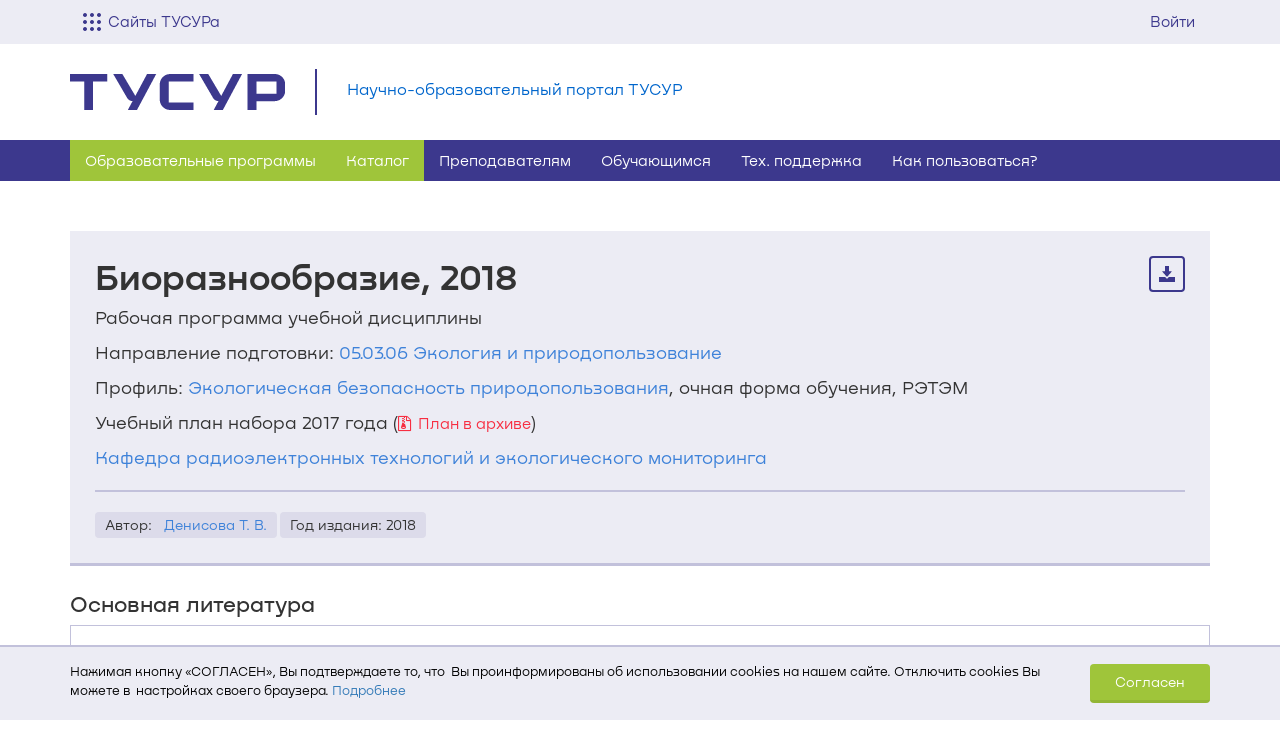

--- FILE ---
content_type: image/svg+xml
request_url: https://edu.tusur.ru/assets/icons/download-1cd725dacb9b155169e14d1372b74b7648ac6ae3bdb5c9d66668894a13ad046e.svg
body_size: 862
content:
<svg width="36" height="36" viewBox="0 0 36 36" fill="none" xmlns="http://www.w3.org/2000/svg">
<rect x="1" y="1" width="34" height="34" rx="3" stroke="#3C388D" stroke-width="2"/>
<path fill-rule="evenodd" clip-rule="evenodd" d="M22.5568 15.3333C22.729 15.3333 22.8207 15.5365 22.7068 15.6657L18.15 20.83C18.0703 20.9203 17.9297 20.9203 17.85 20.83L13.2932 15.6657C13.1793 15.5365 13.271 15.3333 13.4432 15.3333L15.8 15.3333C15.9105 15.3333 16 15.2438 16 15.1333L16 10.2C16 10.0895 16.0895 10 16.2 10L19.8 10C19.9105 10 20 10.0895 20 10.2L20 15.1333C20 15.2438 20.0895 15.3333 20.2 15.3333L22.5568 15.3333Z" fill="#3C388D"/>
<path d="M10 21.2C10 21.0895 10.0895 21 10.2 21H15.9172C15.9702 21 16.0211 21.0211 16.0586 21.0586L17.8586 22.8586C17.9367 22.9367 18.0633 22.9367 18.1414 22.8586L19.9414 21.0586C19.9789 21.0211 20.0298 21 20.0828 21H25.8C25.9105 21 26 21.0895 26 21.2V25.8C26 25.9105 25.9105 26 25.8 26H10.2C10.0895 26 10 25.9105 10 25.8V21.2Z" fill="#3C388D"/>
</svg>
